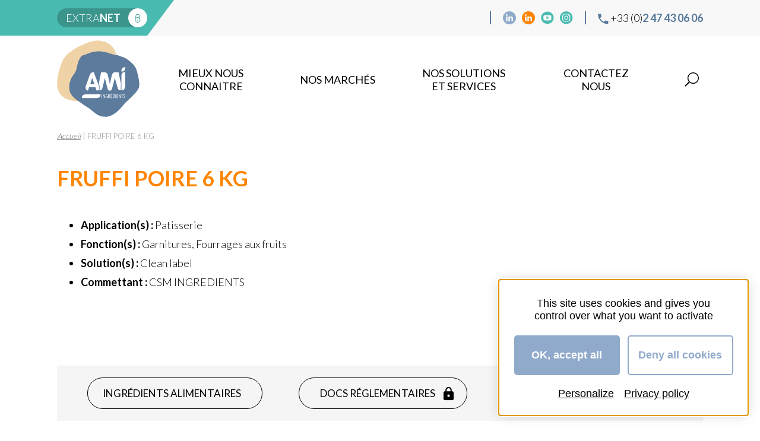

--- FILE ---
content_type: text/html; charset=UTF-8
request_url: https://ami-ingredients.fr/ingredient/fruffi-poire-6-kg/
body_size: 6445
content:
<!DOCTYPE html>
<!--[if IE 7]>
<html itemscope itemtype="http://schema.org/Organization" class="ie ie7" lang="fr-FR">
<![endif]-->
<!--[if IE 8]>
<html itemscope itemtype="http://schema.org/Organization" class="ie ie8" lang="fr-FR">
<![endif]-->
<!--[if IE 9]>
<html itemscope itemtype="http://schema.org/Organization" class="ie ie9" lang="fr-FR">
<![endif]-->
<!--[if !(IE 7) & !(IE 8) & !(IE 9)]><!-->
<html itemscope itemtype="http://schema.org/Organization" lang="fr-FR">
<!--<![endif]-->
<head>
	<meta charset="UTF-8">
	<meta name="viewport" content="width=device-width, initial-scale=1, minimum-scale=1">

	<link rel="dns-prefetch" href="//fonts.googleapis.com">
	<link rel="dns-prefetch" href="//fonts.gstatic.com">
	<link rel="dns-prefetch" href="//www.google-analytics.com">

	<title>FRUFFI POIRE 6 KG - AMI Ingrédients</title>

	<link rel="apple-touch-icon" sizes="180x180" href="/apple-touch-icon.png">
	<link rel="icon" type="image/png" sizes="32x32" href="/favicon-32x32.png">
	<link rel="icon" type="image/png" sizes="16x16" href="/favicon-16x16.png">
	<link rel="manifest" href="/site.webmanifest">
	<link rel="mask-icon" href="/safari-pinned-tab.svg" color="#87c23f">
	<meta name="apple-mobile-web-app-title" content="AMI Ingr&eacute;dients">
	<meta name="application-name" content="AMI Ingr&eacute;dients">
	<meta name="msapplication-TileColor" content="#ffffff">
	<meta name="theme-color" content="#ffffff">

	<link href="https://fonts.googleapis.com/css?family=Lato:300,400,700&display=swap" rel="stylesheet">

	<meta name='robots' content='index, follow, max-image-preview:large, max-snippet:-1, max-video-preview:-1' />

	
	<link rel="canonical" href="https://ami-ingredients.fr/ingredient/fruffi-poire-6-kg/" />
	<meta property="og:locale" content="fr_FR" />
	<meta property="og:type" content="article" />
	<meta property="og:title" content="FRUFFI POIRE 6 KG - AMI Ingrédients" />
	<meta property="og:url" content="https://ami-ingredients.fr/ingredient/fruffi-poire-6-kg/" />
	<meta property="og:site_name" content="AMI Ingrédients" />
	<meta name="twitter:card" content="summary_large_image" />
	<script type="application/ld+json" class="yoast-schema-graph">{"@context":"https://schema.org","@graph":[{"@type":"WebPage","@id":"https://ami-ingredients.fr/ingredient/fruffi-poire-6-kg/","url":"https://ami-ingredients.fr/ingredient/fruffi-poire-6-kg/","name":"FRUFFI POIRE 6 KG - AMI Ingrédients","isPartOf":{"@id":"https://ami-ingredients.fr/#website"},"datePublished":"2023-03-28T15:33:38+00:00","breadcrumb":{"@id":"https://ami-ingredients.fr/ingredient/fruffi-poire-6-kg/#breadcrumb"},"inLanguage":"fr-FR","potentialAction":[{"@type":"ReadAction","target":["https://ami-ingredients.fr/ingredient/fruffi-poire-6-kg/"]}]},{"@type":"BreadcrumbList","@id":"https://ami-ingredients.fr/ingredient/fruffi-poire-6-kg/#breadcrumb","itemListElement":[{"@type":"ListItem","position":1,"name":"Accueil","item":"https://ami-ingredients.fr/"},{"@type":"ListItem","position":2,"name":"FRUFFI POIRE 6 KG"}]},{"@type":"WebSite","@id":"https://ami-ingredients.fr/#website","url":"https://ami-ingredients.fr/","name":"AMI Ingrédients","description":"","potentialAction":[{"@type":"SearchAction","target":{"@type":"EntryPoint","urlTemplate":"https://ami-ingredients.fr/?s={search_term_string}"},"query-input":{"@type":"PropertyValueSpecification","valueRequired":true,"valueName":"search_term_string"}}],"inLanguage":"fr-FR"}]}</script>
	


<link rel='dns-prefetch' href='//challenges.cloudflare.com' />
<link rel="alternate" title="oEmbed (JSON)" type="application/json+oembed" href="https://ami-ingredients.fr/wp-json/oembed/1.0/embed?url=https%3A%2F%2Fami-ingredients.fr%2Fingredient%2Ffruffi-poire-6-kg%2F" />
<link rel="alternate" title="oEmbed (XML)" type="text/xml+oembed" href="https://ami-ingredients.fr/wp-json/oembed/1.0/embed?url=https%3A%2F%2Fami-ingredients.fr%2Fingredient%2Ffruffi-poire-6-kg%2F&#038;format=xml" />
<style id='wp-img-auto-sizes-contain-inline-css' type='text/css'>
img:is([sizes=auto i],[sizes^="auto," i]){contain-intrinsic-size:3000px 1500px}
/*# sourceURL=wp-img-auto-sizes-contain-inline-css */
</style>
<style id='classic-theme-styles-inline-css' type='text/css'>
/*! This file is auto-generated */
.wp-block-button__link{color:#fff;background-color:#32373c;border-radius:9999px;box-shadow:none;text-decoration:none;padding:calc(.667em + 2px) calc(1.333em + 2px);font-size:1.125em}.wp-block-file__button{background:#32373c;color:#fff;text-decoration:none}
/*# sourceURL=/wp-includes/css/classic-themes.min.css */
</style>
<link rel='stylesheet' id='AMI-css' href='https://ami-ingredients.fr/wp-content/plugins/ami/resources/css/public/ami-public.css?ver=0.1' type='text/css' media='all' />
<link rel='stylesheet' id='header-styles-css' href='https://ami-ingredients.fr/wp-content/themes/ami-ingredients/dist/css/header.css' type='text/css' media='all' />
<link rel='stylesheet' id='footer-styles-css' href='https://ami-ingredients.fr/wp-content/themes/ami-ingredients/dist/css/footer.css' type='text/css' media='all' />
<link rel='stylesheet' id='entry-header-styles-css' href='https://ami-ingredients.fr/wp-content/themes/ami-ingredients/dist/css/entry-header.css' type='text/css' media='all' />
<link rel='stylesheet' id='slick-css' href='https://ami-ingredients.fr/wp-content/themes/ami-ingredients/dist/css/vendors/slick.css' type='text/css' media='all' />
<link rel='stylesheet' id='lightbox-css' href='https://ami-ingredients.fr/wp-content/themes/ami-ingredients/sass/vendors/lightbox.min.css' type='text/css' media='all' />
<link rel='stylesheet' id='single-ingredient-formula-page-styles-css' href='https://ami-ingredients.fr/wp-content/themes/ami-ingredients/dist/css/single-ingredient-formula-page.css' type='text/css' media='all' />
<link rel='stylesheet' id='tarteaucitron-css' href='https://ami-ingredients.fr/wp-content/themes/ami-ingredients/dist/css/vendors/tarteaucitron.css' type='text/css' media='all' />
<link rel='stylesheet' id='ami-style-css' href='https://ami-ingredients.fr/wp-content/themes/ami-ingredients/style.css' type='text/css' media='all' />
			<!-- DO NOT COPY THIS SNIPPET! Start of Page Analytics Tracking for HubSpot WordPress plugin v11.3.33-->
			<script class="hsq-set-content-id" data-content-id="blog-post">
				var _hsq = _hsq || [];
				_hsq.push(["setContentType", "blog-post"]);
			</script>
			<!-- DO NOT COPY THIS SNIPPET! End of Page Analytics Tracking for HubSpot WordPress plugin -->
			<style id='global-styles-inline-css' type='text/css'>
:root{--wp--preset--aspect-ratio--square: 1;--wp--preset--aspect-ratio--4-3: 4/3;--wp--preset--aspect-ratio--3-4: 3/4;--wp--preset--aspect-ratio--3-2: 3/2;--wp--preset--aspect-ratio--2-3: 2/3;--wp--preset--aspect-ratio--16-9: 16/9;--wp--preset--aspect-ratio--9-16: 9/16;--wp--preset--color--black: #000000;--wp--preset--color--cyan-bluish-gray: #abb8c3;--wp--preset--color--white: #ffffff;--wp--preset--color--pale-pink: #f78da7;--wp--preset--color--vivid-red: #cf2e2e;--wp--preset--color--luminous-vivid-orange: #ff6900;--wp--preset--color--luminous-vivid-amber: #fcb900;--wp--preset--color--light-green-cyan: #7bdcb5;--wp--preset--color--vivid-green-cyan: #00d084;--wp--preset--color--pale-cyan-blue: #8ed1fc;--wp--preset--color--vivid-cyan-blue: #0693e3;--wp--preset--color--vivid-purple: #9b51e0;--wp--preset--gradient--vivid-cyan-blue-to-vivid-purple: linear-gradient(135deg,rgb(6,147,227) 0%,rgb(155,81,224) 100%);--wp--preset--gradient--light-green-cyan-to-vivid-green-cyan: linear-gradient(135deg,rgb(122,220,180) 0%,rgb(0,208,130) 100%);--wp--preset--gradient--luminous-vivid-amber-to-luminous-vivid-orange: linear-gradient(135deg,rgb(252,185,0) 0%,rgb(255,105,0) 100%);--wp--preset--gradient--luminous-vivid-orange-to-vivid-red: linear-gradient(135deg,rgb(255,105,0) 0%,rgb(207,46,46) 100%);--wp--preset--gradient--very-light-gray-to-cyan-bluish-gray: linear-gradient(135deg,rgb(238,238,238) 0%,rgb(169,184,195) 100%);--wp--preset--gradient--cool-to-warm-spectrum: linear-gradient(135deg,rgb(74,234,220) 0%,rgb(151,120,209) 20%,rgb(207,42,186) 40%,rgb(238,44,130) 60%,rgb(251,105,98) 80%,rgb(254,248,76) 100%);--wp--preset--gradient--blush-light-purple: linear-gradient(135deg,rgb(255,206,236) 0%,rgb(152,150,240) 100%);--wp--preset--gradient--blush-bordeaux: linear-gradient(135deg,rgb(254,205,165) 0%,rgb(254,45,45) 50%,rgb(107,0,62) 100%);--wp--preset--gradient--luminous-dusk: linear-gradient(135deg,rgb(255,203,112) 0%,rgb(199,81,192) 50%,rgb(65,88,208) 100%);--wp--preset--gradient--pale-ocean: linear-gradient(135deg,rgb(255,245,203) 0%,rgb(182,227,212) 50%,rgb(51,167,181) 100%);--wp--preset--gradient--electric-grass: linear-gradient(135deg,rgb(202,248,128) 0%,rgb(113,206,126) 100%);--wp--preset--gradient--midnight: linear-gradient(135deg,rgb(2,3,129) 0%,rgb(40,116,252) 100%);--wp--preset--font-size--small: 13px;--wp--preset--font-size--medium: 20px;--wp--preset--font-size--large: 36px;--wp--preset--font-size--x-large: 42px;--wp--preset--spacing--20: 0.44rem;--wp--preset--spacing--30: 0.67rem;--wp--preset--spacing--40: 1rem;--wp--preset--spacing--50: 1.5rem;--wp--preset--spacing--60: 2.25rem;--wp--preset--spacing--70: 3.38rem;--wp--preset--spacing--80: 5.06rem;--wp--preset--shadow--natural: 6px 6px 9px rgba(0, 0, 0, 0.2);--wp--preset--shadow--deep: 12px 12px 50px rgba(0, 0, 0, 0.4);--wp--preset--shadow--sharp: 6px 6px 0px rgba(0, 0, 0, 0.2);--wp--preset--shadow--outlined: 6px 6px 0px -3px rgb(255, 255, 255), 6px 6px rgb(0, 0, 0);--wp--preset--shadow--crisp: 6px 6px 0px rgb(0, 0, 0);}:where(.is-layout-flex){gap: 0.5em;}:where(.is-layout-grid){gap: 0.5em;}body .is-layout-flex{display: flex;}.is-layout-flex{flex-wrap: wrap;align-items: center;}.is-layout-flex > :is(*, div){margin: 0;}body .is-layout-grid{display: grid;}.is-layout-grid > :is(*, div){margin: 0;}:where(.wp-block-columns.is-layout-flex){gap: 2em;}:where(.wp-block-columns.is-layout-grid){gap: 2em;}:where(.wp-block-post-template.is-layout-flex){gap: 1.25em;}:where(.wp-block-post-template.is-layout-grid){gap: 1.25em;}.has-black-color{color: var(--wp--preset--color--black) !important;}.has-cyan-bluish-gray-color{color: var(--wp--preset--color--cyan-bluish-gray) !important;}.has-white-color{color: var(--wp--preset--color--white) !important;}.has-pale-pink-color{color: var(--wp--preset--color--pale-pink) !important;}.has-vivid-red-color{color: var(--wp--preset--color--vivid-red) !important;}.has-luminous-vivid-orange-color{color: var(--wp--preset--color--luminous-vivid-orange) !important;}.has-luminous-vivid-amber-color{color: var(--wp--preset--color--luminous-vivid-amber) !important;}.has-light-green-cyan-color{color: var(--wp--preset--color--light-green-cyan) !important;}.has-vivid-green-cyan-color{color: var(--wp--preset--color--vivid-green-cyan) !important;}.has-pale-cyan-blue-color{color: var(--wp--preset--color--pale-cyan-blue) !important;}.has-vivid-cyan-blue-color{color: var(--wp--preset--color--vivid-cyan-blue) !important;}.has-vivid-purple-color{color: var(--wp--preset--color--vivid-purple) !important;}.has-black-background-color{background-color: var(--wp--preset--color--black) !important;}.has-cyan-bluish-gray-background-color{background-color: var(--wp--preset--color--cyan-bluish-gray) !important;}.has-white-background-color{background-color: var(--wp--preset--color--white) !important;}.has-pale-pink-background-color{background-color: var(--wp--preset--color--pale-pink) !important;}.has-vivid-red-background-color{background-color: var(--wp--preset--color--vivid-red) !important;}.has-luminous-vivid-orange-background-color{background-color: var(--wp--preset--color--luminous-vivid-orange) !important;}.has-luminous-vivid-amber-background-color{background-color: var(--wp--preset--color--luminous-vivid-amber) !important;}.has-light-green-cyan-background-color{background-color: var(--wp--preset--color--light-green-cyan) !important;}.has-vivid-green-cyan-background-color{background-color: var(--wp--preset--color--vivid-green-cyan) !important;}.has-pale-cyan-blue-background-color{background-color: var(--wp--preset--color--pale-cyan-blue) !important;}.has-vivid-cyan-blue-background-color{background-color: var(--wp--preset--color--vivid-cyan-blue) !important;}.has-vivid-purple-background-color{background-color: var(--wp--preset--color--vivid-purple) !important;}.has-black-border-color{border-color: var(--wp--preset--color--black) !important;}.has-cyan-bluish-gray-border-color{border-color: var(--wp--preset--color--cyan-bluish-gray) !important;}.has-white-border-color{border-color: var(--wp--preset--color--white) !important;}.has-pale-pink-border-color{border-color: var(--wp--preset--color--pale-pink) !important;}.has-vivid-red-border-color{border-color: var(--wp--preset--color--vivid-red) !important;}.has-luminous-vivid-orange-border-color{border-color: var(--wp--preset--color--luminous-vivid-orange) !important;}.has-luminous-vivid-amber-border-color{border-color: var(--wp--preset--color--luminous-vivid-amber) !important;}.has-light-green-cyan-border-color{border-color: var(--wp--preset--color--light-green-cyan) !important;}.has-vivid-green-cyan-border-color{border-color: var(--wp--preset--color--vivid-green-cyan) !important;}.has-pale-cyan-blue-border-color{border-color: var(--wp--preset--color--pale-cyan-blue) !important;}.has-vivid-cyan-blue-border-color{border-color: var(--wp--preset--color--vivid-cyan-blue) !important;}.has-vivid-purple-border-color{border-color: var(--wp--preset--color--vivid-purple) !important;}.has-vivid-cyan-blue-to-vivid-purple-gradient-background{background: var(--wp--preset--gradient--vivid-cyan-blue-to-vivid-purple) !important;}.has-light-green-cyan-to-vivid-green-cyan-gradient-background{background: var(--wp--preset--gradient--light-green-cyan-to-vivid-green-cyan) !important;}.has-luminous-vivid-amber-to-luminous-vivid-orange-gradient-background{background: var(--wp--preset--gradient--luminous-vivid-amber-to-luminous-vivid-orange) !important;}.has-luminous-vivid-orange-to-vivid-red-gradient-background{background: var(--wp--preset--gradient--luminous-vivid-orange-to-vivid-red) !important;}.has-very-light-gray-to-cyan-bluish-gray-gradient-background{background: var(--wp--preset--gradient--very-light-gray-to-cyan-bluish-gray) !important;}.has-cool-to-warm-spectrum-gradient-background{background: var(--wp--preset--gradient--cool-to-warm-spectrum) !important;}.has-blush-light-purple-gradient-background{background: var(--wp--preset--gradient--blush-light-purple) !important;}.has-blush-bordeaux-gradient-background{background: var(--wp--preset--gradient--blush-bordeaux) !important;}.has-luminous-dusk-gradient-background{background: var(--wp--preset--gradient--luminous-dusk) !important;}.has-pale-ocean-gradient-background{background: var(--wp--preset--gradient--pale-ocean) !important;}.has-electric-grass-gradient-background{background: var(--wp--preset--gradient--electric-grass) !important;}.has-midnight-gradient-background{background: var(--wp--preset--gradient--midnight) !important;}.has-small-font-size{font-size: var(--wp--preset--font-size--small) !important;}.has-medium-font-size{font-size: var(--wp--preset--font-size--medium) !important;}.has-large-font-size{font-size: var(--wp--preset--font-size--large) !important;}.has-x-large-font-size{font-size: var(--wp--preset--font-size--x-large) !important;}
/*# sourceURL=global-styles-inline-css */
</style>
</head>

<body class="wp-singular ingredient-template-default single single-ingredient postid-2687255 wp-theme-ami-ingredients single-ingredient-formula">
    <header id="header">
    	<div class="header-upper-part">
    		<div class="container">
	    		<div class="left">
	    			<a class="extranet-link" href="http://extranet.amichimie.com/" title="Accès à la plateforme réglementaire" target="_blank" rel="noopener">extra<strong>net</strong></a>
	    		</div>
	    		<div class="right">
	    				    				    			<nav>
    <ul id="menu-menu-reseaux-sociaux" class="social-menu"><li id="menu-item-151" class="social-icon linkedin-pink menu-item menu-item-type-custom menu-item-object-custom menu-item-151"><a target="_blank" href="https://www.linkedin.com/company/amiingredients/">Linkedin cosmétique</a></li>
<li id="menu-item-1946202" class="social-icon linkedin-orange menu-item menu-item-type-custom menu-item-object-custom menu-item-1946202"><a target="_blank" href="https://www.linkedin.com/company/ami-ingr%C3%A9dients-food/">Linkedin Food</a></li>
<li id="menu-item-152" class="social-icon youtube menu-item menu-item-type-custom menu-item-object-custom menu-item-152"><a target="_blank" href="https://www.youtube.com/channel/UCFNEvJZNPp5kn4w9pG7B1hA">YouTube</a></li>
<li id="menu-item-81995" class="social-icon instagram menu-item menu-item-type-custom menu-item-object-custom menu-item-81995"><a target="_blank" href="https://www.instagram.com/ami_ingredients/?hl=fr">Instagram</a></li>
</ul></nav>	    			<span class="tel-wrapper"><img src="https://ami-ingredients.fr/wp-content/themes/ami-ingredients/svg/phone.svg" width="18" height="18" alt=""/> +33 (0)<strong>2 47 43 06 06</strong></span>
	    		</div>
	    	</div>
    	</div>
    	<div class="header-lower-part">
	    	<div class="container">
	        	<a id="header-logo" href="https://ami-ingredients.fr">
	        		<img src="https://ami-ingredients.fr/wp-content/themes/ami-ingredients/svg/ami-ingredients-logo_header.svg" width="139" height="129" alt="Logo d'AMI Ingrédients"/>
	        	</a>
	            <div id="main-menu-wrapper">
	            	<nav>
    <ul id="main-menu" class=""><li id="menu-item-133" class="menu-item menu-item-type-custom menu-item-object-custom menu-item-has-children menu-item-133"><a>mieux nous connaitre</a>
<ul class="sub-menu">
	<li id="menu-item-280" class="menu-item menu-item-type-post_type menu-item-object-page menu-item-280"><a href="https://ami-ingredients.fr/historique/">NOTRE HISTOIRE</a></li>
	<li id="menu-item-278" class="menu-item menu-item-type-post_type menu-item-object-page menu-item-278"><a href="https://ami-ingredients.fr/philosophie/">NOS VALEURS</a></li>
	<li id="menu-item-279" class="menu-item menu-item-type-post_type menu-item-object-page menu-item-279"><a href="https://ami-ingredients.fr/engagements/">NOS ENGAGEMENTS</a></li>
	<li id="menu-item-290" class="menu-item menu-item-type-post_type menu-item-object-page menu-item-290"><a href="https://ami-ingredients.fr/equipe/">NOTRE EQUIPE</a></li>
</ul>
</li>
<li id="menu-item-134" class="menu-item menu-item-type-custom menu-item-object-custom menu-item-has-children menu-item-134"><a href="/#nos-marches">Nos marchés</a>
<ul class="sub-menu">
	<li id="menu-item-281" class="menu-item menu-item-type-post_type menu-item-object-page menu-item-281"><a href="https://ami-ingredients.fr/alimentaire/">Alimentaire</a></li>
	<li id="menu-item-284" class="menu-item menu-item-type-post_type menu-item-object-page menu-item-284"><a href="https://ami-ingredients.fr/cosmetique/">Cosmétique</a></li>
	<li id="menu-item-282" class="menu-item menu-item-type-post_type menu-item-object-page menu-item-282"><a href="https://ami-ingredients.fr/industrie/">Oléochimie</a></li>
</ul>
</li>
<li id="menu-item-283" class="menu-item menu-item-type-post_type menu-item-object-page menu-item-283"><a href="https://ami-ingredients.fr/solutions-et-services/">NOS SOLUTIONS ET SERVICES</a></li>
<li id="menu-item-291" class="menu-item menu-item-type-post_type menu-item-object-page menu-item-291"><a href="https://ami-ingredients.fr/contact/">Contactez nous</a></li>
<li id="menu-item-353" class="search menu-item menu-item-type-post_type menu-item-object-page menu-item-353"><a href="https://ami-ingredients.fr/recherche/">Recherche</a></li>
</ul></nav>	            </div>
	            <ul id="mobile-menu-btn">
	            	<li></li>
	            	<li></li>
	            	<li></li>
	            </ul>
	        </div>
	    </div>
    </header>

    <div id="wrapper">
		<main>        	<article id="post-2687255" class="view no-bottom-padding post-2687255 ingredient type-ingredient status-publish hentry">
    		<div class="breadcrumb-wrapper">
	<div class="container">
		<div class="breadcrumb"><span><span><a href="https://ami-ingredients.fr/">Accueil</a></span> | <span class="breadcrumb_last" aria-current="page">FRUFFI POIRE 6 KG</span></span></div>	</div>
</div>    
    		<div class="entry-content family-3">
				<div class="container">
					<h1 class="color-6">FRUFFI POIRE 6 KG</h1>
										<div class="ingredient-formula-details-container">
						<div class="ingredient-formula-details-content">
							<ul class="ingredient-formula-details-list full-width">
																<li>
									<strong>Application(s) :</strong>
									Patisserie								</li>
									
								                                <li>
                                    <strong>Fonction(s) :</strong> 
                                    Garnitures, Fourrages aux fruits                                </li>
                                
                                                                                                <li>
                                    <strong>Solution(s) :</strong>
                                    Clean label                                </li>
                                                                                                                                                                <li>
                                    <strong>Commettant :</strong> CSM INGREDIENTS                                </li>
                                							</ul>

                                                        
                            						</div>

		    								</div>
                    
                    
                                        
                    
					
                    <div class="search-result-ctas">
                                                                                <a class="btn search-icon-btn alimentary-search-btn" href="https://ami-ingredients.fr/recherche-alimentaire/">Ingrédients alimentaires</a>
                                                    
                                                    <a class="btn extranet-link" href="http://extranet.amichimie.com/app.ashx?filtreproduit=fruffi%20poire%206%20kg" target="_blank" rel="noopener">Docs réglementaires</a>
                                                
                                                <a class="add-to-cart btn colored-btn color-3" href="" data-ingredient-id="2687255">Ajouter à ma selection</a>
                    </div>

                    <p class="download-as-pdf ta-center">
                        <a class="btn colored-btn color-3" href="https://ami-ingredients.fr/ingredient/fruffi-poire-6-kg/pdf/">
                            <img src="https://ami-ingredients.fr/wp-content/themes/ami-ingredients/svg/download-icon-white.svg" width="20" height="24" loading="lazy" decoding="async" alt="Télécharger cette page au format pdf" style="vertical-align: middle;"/>
                            &nbsp;<span style="vertical-align: middle;">PAGE AU FORMAT PDF</span>
                        </a>
                    </p>
                    <div id="precisions">* Informations données à titre indicatif (se référer à la documentation réglementaire en vigueur).</div>
				</div>
    		</div>
		</article>
	
	    </main>

	    <footer>
	        <div id="footer">
	        	<div class="footer-icons-wrapper">
		        	<div class="container">
			    		<div class="footer-icons">
			    						    			<div class="icon-block">
			    				<div class="img-wrapper">
			    					<a id="footer-certif-link-1" href="https://www.socotec.fr/nos-solutions/certification/systeme-de-management-qualite-iso-9001">
													    							<img id="footer-certif-logo-1" src="https://ami-ingredients.fr/wp-content/webp-express/webp-images/uploads/2023/03/SOC-CI-V-ISO-9001-RGB.png.webp" width="1062" height="1345" loading="lazy" decoding="async" alt=""/>
													    					</a>
			    				</div>
			    			</div>
			    						    			<div class="icon-block">
			    				<div class="img-wrapper">
			    					<a id="footer-certif-link-2" href="https://ami-ingredients.fr/engagements/">
													    							<img id="footer-certif-logo-2" src="https://ami-ingredients.fr/wp-content/webp-express/webp-images/uploads/2020/10/Image1.jpg.webp" width="232" height="70" loading="lazy" decoding="async" alt=""/>
													    					</a>
			    				</div>
			    			</div>
			    						    			<div class="icon-block">
			    				<div class="img-wrapper">
			    					<a id="footer-certif-link-3" href="https://ami-ingredients.fr/engagements/">
													    							<img id="footer-certif-logo-3" src="https://ami-ingredients.fr/wp-content/webp-express/webp-images/uploads/2025/01/ECOVADIS-GOLD-2024-1.png.webp" width="154" height="147" loading="lazy" decoding="async" alt=""/>
													    					</a>
			    				</div>
			    			</div>
			    						    			<div class="icon-block">
			    				<div class="img-wrapper">
			    					<a id="footer-certif-link-4" href="https://ami-ingredients.fr/engagements/">
													    							<img id="footer-certif-logo-4" src="https://ami-ingredients.fr/wp-content/webp-express/webp-images/uploads/2022/07/LOGO-RSPO-2021-site-web.png.webp" width="136" height="162" loading="lazy" decoding="async" alt=""/>
													    					</a>
			    				</div>
			    			</div>
			    						    		</div>
			    	</div>
			    </div>
			    <div class="lower-part container">
			    	<nav>
    <ul id="menu-menu-reseaux-sociaux-1" class="social-menu"><li class="social-icon linkedin-pink menu-item menu-item-type-custom menu-item-object-custom menu-item-151"><a target="_blank" href="https://www.linkedin.com/company/amiingredients/">Linkedin cosmétique</a></li>
<li class="social-icon linkedin-orange menu-item menu-item-type-custom menu-item-object-custom menu-item-1946202"><a target="_blank" href="https://www.linkedin.com/company/ami-ingr%C3%A9dients-food/">Linkedin Food</a></li>
<li class="social-icon youtube menu-item menu-item-type-custom menu-item-object-custom menu-item-152"><a target="_blank" href="https://www.youtube.com/channel/UCFNEvJZNPp5kn4w9pG7B1hA">YouTube</a></li>
<li class="social-icon instagram menu-item menu-item-type-custom menu-item-object-custom menu-item-81995"><a target="_blank" href="https://www.instagram.com/ami_ingredients/?hl=fr">Instagram</a></li>
</ul></nav>		    		
		    		<div class="footer-navigation-wrapper">
		    			<p class="office-address">270 Rue Thérèse Planiol - 37310 TAUXIGNY</p>
			    		<nav class="footer-nav-1-wrapper">
				    	    <ul id="footer-menu" class="footer-nav"><li id="menu-item-149" class="menu-item menu-item-type-post_type menu-item-object-page menu-item-149"><a href="https://ami-ingredients.fr/mentions-legales/">Mentions légales</a></li>
<li id="menu-item-150" class="menu-item menu-item-type-post_type menu-item-object-page menu-item-150"><a href="https://ami-ingredients.fr/plan-du-site/">Plan du site</a></li>
<li id="menu-item-148" class="menu-item menu-item-type-post_type menu-item-object-page menu-item-148"><a href="https://ami-ingredients.fr/carriere/">Carrière</a></li>
<li id="menu-item-7228" class="menu-item menu-item-type-post_type menu-item-object-page menu-item-7228"><a href="https://ami-ingredients.fr/conditions-generales-de-vente/">Conditions générales de vente</a></li>
</ul>				    	</nav>
				    </div>

				    <a id="footer-logo" href="https://ami-ingredients.fr">
				    	<img src="https://ami-ingredients.fr/wp-content/themes/ami-ingredients/svg/ami-ingredients-logo-white.svg" width="68" height="50" loading="lazy" decoding="async" alt="Logo d'AMI Ingrédients"/>
				    </a>
		    	</div>    	
		    </div>
	    </footer>
	</div>
	
	<div class="menu-overlay"></div>
	<div class="form-popup-overlay hidden"></div>
	<div class="form-popup hidden"><div class="btn close-btn">×</div></div>

    <script type="speculationrules">
{"prefetch":[{"source":"document","where":{"and":[{"href_matches":"/*"},{"not":{"href_matches":["/wp-*.php","/wp-admin/*","/wp-content/uploads/*","/wp-content/*","/wp-content/plugins/*","/wp-content/themes/ami-ingredients/*","/*\\?(.+)"]}},{"not":{"selector_matches":"a[rel~=\"nofollow\"]"}},{"not":{"selector_matches":".no-prefetch, .no-prefetch a"}}]},"eagerness":"conservative"}]}
</script>
<script type="text/javascript" src="https://ami-ingredients.fr/wp-includes/js/jquery/jquery.min.js" id="jquery-js"></script>
<script type="text/javascript" src="https://ami-ingredients.fr/wp-content/plugins/ami/resources/js/public/ami-public.js?ver=0.1" id="AMI-js"></script>
<script type="text/javascript" id="AMI_add_to_cart-js-extra">
/* <![CDATA[ */
var ajax_obj = {"ajax_url":"https://ami-ingredients.fr/wp-admin/admin-ajax.php","nonce":"306c74854f"};
//# sourceURL=AMI_add_to_cart-js-extra
/* ]]> */
</script>
<script type="text/javascript" src="https://ami-ingredients.fr/wp-content/plugins/ami/resources/js/public/ami-add-to-cart.js?ver=0.1" id="AMI_add_to_cart-js"></script>
<script type="text/javascript" id="AMI_remove_from_cart-js-extra">
/* <![CDATA[ */
var ami_ajax = {"ajax_url":"https://ami-ingredients.fr/wp-admin/admin-ajax.php","nonce":"373e87241f"};
//# sourceURL=AMI_remove_from_cart-js-extra
/* ]]> */
</script>
<script type="text/javascript" src="https://ami-ingredients.fr/wp-content/plugins/ami/resources/js/public/ami-remove-from-cart.js?ver=0.1" id="AMI_remove_from_cart-js"></script>
<script type="text/javascript" id="AMI_update_cart-js-extra">
/* <![CDATA[ */
var ajax_ami = {"ajax_url":"https://ami-ingredients.fr/wp-admin/admin-ajax.php","nonce":"a2b5de0295"};
//# sourceURL=AMI_update_cart-js-extra
/* ]]> */
</script>
<script type="text/javascript" src="https://ami-ingredients.fr/wp-content/plugins/ami/resources/js/public/ami-update-cart.js?ver=0.1" id="AMI_update_cart-js"></script>
<script type="text/javascript" src="https://challenges.cloudflare.com/turnstile/v0/api.js" id="cloudflare-turnstile-js" data-wp-strategy="async"></script>
<script type="text/javascript" id="cloudflare-turnstile-js-after">
/* <![CDATA[ */
document.addEventListener( 'wpcf7submit', e => turnstile.reset() );
//# sourceURL=cloudflare-turnstile-js-after
/* ]]> */
</script>
<script type="text/javascript" src="https://ami-ingredients.fr/wp-content/themes/ami-ingredients/js/vendors/lightbox.min.js" id="lightbox-js"></script>
<script type="text/javascript" src="https://ami-ingredients.fr/wp-content/themes/ami-ingredients/dist/js/add-to-cart-button.min.js" id="add-to-cart-button-script-js"></script>
<script type="text/javascript" src="https://ami-ingredients.fr/wp-content/themes/ami-ingredients/js/vendors/slick.min.js" id="slick-js"></script>
<script type="text/javascript" src="https://ami-ingredients.fr/wp-content/themes/ami-ingredients/dist/js/linked-formulas-slider.min.js" id="linked-formulas-slider-script-js"></script>
<script type="text/javascript" src="https://ami-ingredients.fr/wp-content/themes/ami-ingredients/dist/js/gsap.min.js" id="gsap-js"></script>
<script type="text/javascript" src="https://ami-ingredients.fr/wp-content/themes/ami-ingredients/js/vendors/tarteaucitron/tarteaucitron.min.js" id="tarteaucitron-js"></script>
<script type="text/javascript" id="ami-script-js-extra">
/* <![CDATA[ */
var ami = {"ajax_url":"https://ami-ingredients.fr/wp-admin/admin-ajax.php","lang":"fr"};
//# sourceURL=ami-script-js-extra
/* ]]> */
</script>
<script type="text/javascript" src="https://ami-ingredients.fr/wp-content/themes/ami-ingredients/dist/js/main.min.js" id="ami-script-js"></script>

    <!-- Google Analytics -->
    <!-- <script>
    (function(i,s,o,g,r,a,m){i['GoogleAnalyticsObject']=r;i[r]=i[r]||function(){
    (i[r].q=i[r].q||[]).push(arguments)},i[r].l=1*new Date();a=s.createElement(o),
    m=s.getElementsByTagName(o)[0];a.async=1;a.src=g;m.parentNode.insertBefore(a,m)
    })(window,document,'script','https://www.google-analytics.com/analytics.js','ga');

    ga('create', 'UA-10687725-1', 'auto');
    ga('send', 'pageview');
    </script> -->
    <!-- End Google Analytics -->
</body>
</html>

--- FILE ---
content_type: text/css
request_url: https://ami-ingredients.fr/wp-content/themes/ami-ingredients/dist/css/footer.css
body_size: -877
content:
#footer{color:#fff;background-color:#597A9B}#footer ul{list-style:none;padding-left:0}.footer-icons-wrapper{background-color:#f2f2f2;padding:25px 0}.footer-icons{display:-webkit-box;display:-ms-flexbox;display:flex;-ms-flex-wrap:wrap;flex-wrap:wrap;-webkit-box-pack:justify;-ms-flex-pack:justify;justify-content:space-between}.footer-icons .icon-block{width:50%;display:-webkit-box;display:-ms-flexbox;display:flex;-webkit-box-align:center;-ms-flex-align:center;align-items:center;-webkit-box-pack:center;-ms-flex-pack:center;justify-content:center;-webkit-box-sizing:border-box;box-sizing:border-box;text-align:center;padding:15px 10px}.footer-icons .icon-block img{max-width:80%;max-height:80%}#footer{font-size:2rem}#footer-logo{max-width:80px}#footer .lower-part{display:-webkit-box;display:-ms-flexbox;display:flex;-webkit-box-orient:vertical;-webkit-box-direction:reverse;-ms-flex-direction:column-reverse;flex-direction:column-reverse;padding:30px 0}#footer .office-address{font-style:italic}#footer-menu .menu-item+.menu-item{margin-top:7px}#footer .social-menu{margin:10px 0 0}#footer .social-menu .youtube a:before{background:url("/wp-content/themes/ami-ingredients/svg/youtube-white.svg") no-repeat center center}#footer .social-menu .linkedin a:before{background:url("/wp-content/themes/ami-ingredients/svg/linkedin-white.svg") no-repeat center center}#footer .social-menu .linkedin-pink a:before{background:url("/wp-content/themes/ami-ingredients/svg/linkedin-blue-2-text.svg") no-repeat center center}#footer .social-menu .linkedin-orange a:before{background:url("/wp-content/themes/ami-ingredients/svg/linkedin-orange-text.svg") no-repeat center center}#footer .social-menu .google-plus a:before{background:url("/wp-content/themes/ami-ingredients/svg/google-plus-white.svg") no-repeat center center}#footer .social-menu .instagram a:before{background:url("/wp-content/themes/ami-ingredients/svg/instagram-white.svg") no-repeat center center}@media screen and (min-width: 768px){#footer .lower-part{-webkit-box-orient:horizontal;-webkit-box-direction:normal;-ms-flex-direction:row;flex-direction:row;-webkit-box-pack:justify;-ms-flex-pack:justify;justify-content:space-between}#footer .social-menu .social-icon a,#footer .social-menu .social-icon a:before{width:24px;height:24px}#footer .social-menu .menu-item+.menu-item{margin-left:6px}.footer-navigation-wrapper{text-align:center}#footer .office-address{margin:0}#footer-menu{display:-webkit-box;display:-ms-flexbox;display:flex;-webkit-box-align:center;-ms-flex-align:center;align-items:center;-webkit-box-pack:center;-ms-flex-pack:center;justify-content:center;margin:5px 0 0}#footer-menu .menu-item a{text-decoration:underline}#footer-menu .menu-item:not(:first-child){margin-left:5px}#footer-menu .menu-item+.menu-item{margin-top:0}#footer-logo{max-width:60px}}@media screen and (min-width: 992px){.footer-icons-wrapper{padding:35px 0}.footer-icons .icon-block{width:20%}.footer-icons .img-wrapper{width:100%}#footer{font-size:1.4rem}#footer .social-menu .menu-item+.menu-item{margin-left:10px}#footer .social-menu .social-icon a,#footer .social-menu .social-icon a:before{width:27px;height:27px}#footer-logo{max-width:68px}}@media screen and (min-width: 1200px){.footer-icons-wrapper{padding:65px 0}.footer-icons .icon-block img{max-width:100%;max-height:100%}}


--- FILE ---
content_type: text/css
request_url: https://ami-ingredients.fr/wp-content/themes/ami-ingredients/dist/css/single-ingredient-formula-page.css
body_size: 476
content:
.ingredient-featured-section{display:-webkit-box;display:-ms-flexbox;display:flex;-webkit-box-align:center;-ms-flex-align:center;align-items:center;background-color:#F5F5F5;margin:35px 0 60px}.ingredient-featured-section .img-wrapper{display:none}.ingredient-featured-section .img-wrapper img{display:block}.ingredient-featured-section .content{max-width:100%;-webkit-box-flex:1;-ms-flex:1 0 auto;flex:1 0 auto;-webkit-box-sizing:border-box;box-sizing:border-box;position:relative;padding:4rem 5rem 6rem}.ingredient-featured-section .content:after{width:76px;height:76px;content:'';display:block;border-radius:50%;background:url("/wp-content/themes/ami-ingredients/img/target-icon.png") no-repeat center center/65.78947% auto;position:absolute;bottom:0;left:50%;z-index:1;-webkit-transform:translate(-50%, 30%);transform:translate(-50%, 30%)}.family-2 .ingredient-featured-section .content:after{background-color:#90AACB}.family-3 .ingredient-featured-section .content:after{background-color:#FF8500}.family-4 .ingredient-featured-section .content:after{background-color:#FFCE51}.ingredient-description .zoom-link{display:inline-block;position:relative}.ingredient-description .zoom-link:after{width:38px;height:38px;content:'';display:block;border-radius:5px;pointer-events:none;background:rgba(255,255,255,0.9) url("/wp-content/themes/ami-ingredients/svg/zoom-icon.svg") no-repeat center center/67% auto;position:absolute;top:5%;right:2%}.formulas-additional-informations{margin:3rem 0}.formulas-additional-informations-block{text-align:center;margin:3rem 0;padding:0 1.5rem}.ingredients-key-features{margin-top:7rem}.key-feature{display:-webkit-box;display:-ms-flexbox;display:flex;-webkit-box-orient:vertical;-webkit-box-direction:normal;-ms-flex-direction:column;flex-direction:column}.formulas-key-features .key-feature{width:100%;-ms-flex-wrap:wrap;flex-wrap:wrap;text-align:center;-webkit-box-orient:horizontal;-webkit-box-direction:normal;-ms-flex-direction:row;flex-direction:row;-webkit-box-pack:center;-ms-flex-pack:center;justify-content:center}.key-feature:not(:first-child){margin-top:3.4rem}.key-feature .title{font-size:3.4rem;text-align:center;border-radius:8px;background-color:#F5F5F5;font-family:"champagne_limousines",cursive;margin-bottom:1.8rem;padding:1.5rem 2rem}.key-feature.is-favorite .title{position:relative}.key-feature .content{-webkit-box-flex:1;-ms-flex:1;flex:1;display:-webkit-box;display:-ms-flexbox;display:flex;-ms-flex-wrap:wrap;flex-wrap:wrap;border:1px solid #F5F5F5;padding:3rem 4rem}.key-feature ul{min-width:100%;list-style:none;margin:0;padding:0}.formulas-key-features .key-feature ul{-ms-flex-wrap:wrap;flex-wrap:wrap;text-align:center;-webkit-box-align:center;-ms-flex-align:center;align-items:center;display:-webkit-inline-box;display:-ms-inline-flexbox;display:inline-flex;-webkit-box-pack:center;-ms-flex-pack:center;justify-content:center}.key-feature ul li,.key-feature ul p{line-height:1.3}.key-feature li{position:relative}.formulas-key-features .key-feature li{display:inline-block;margin:0 5px 5px;padding-left:0}.ingredients-key-features .key-feature li{margin:5px;padding-left:3.2rem}.ingredients-key-features .key-feature li:before{width:8px;height:8px;content:'';display:block;border-radius:7px;background-color:#000;position:absolute;left:0;top:10px;-webkit-transform:none;transform:none}.formulas-key-features .key-feature li:before{content:'#';font-weight:700}.formulas-key-features .key-feature.family-2 li:before{color:#90AACB}.formulas-key-features .key-feature.family-3 li:before{color:#FF8500}.formulas-key-features .key-feature.family-4 li:before{color:#FFCE51}.key-feature li :first-child{margin-top:0}.key-feature li :first-child{margin-bottom:0}.key-feature ul:not(.search-pagination):not(.slick-dots) li+li{margin-top:2rem}.formulas-key-features .key-feature ul:not(.search-pagination):not(.slick-dots) li+li{margin-top:0}.key-feature .heart,.key-feature .heart:before,.key-feature .heart:after{width:3rem;height:3rem;position:absolute;top:0}.color-2 .heart,.color-2 .heart:before,.color-2 .heart:after{background-color:#90AACB}.color-6 .heart,.color-6 .heart:before,.color-6 .heart:after{background-color:#FF8500}.color-4 .heart,.color-4 .heart:before,.color-4 .heart:after{background-color:#FFCE51}.key-feature .heart{left:8%;-webkit-transform:rotate(-45deg) translateY(-50%);transform:rotate(-45deg) translateY(-50%)}.key-feature .heart:before,.key-feature .heart:after{content:'';border-radius:50%}.key-feature .heart:before{top:-1.5rem;left:0}.key-feature .heart:after{left:1.5rem}.key-feature a .icon-external-link{width:20px;height:auto;display:inline-block;margin-left:6px}.key-feature .video-container{width:100%;-webkit-box-flex:1;-ms-flex:1 1 100%;flex:1 1 100%}.single-ingredient-formula .search-result-ctas{display:-webkit-box;display:-ms-flexbox;display:flex;-ms-flex-wrap:wrap;flex-wrap:wrap;-webkit-box-align:center;-ms-flex-align:center;align-items:center;-webkit-box-pack:center;-ms-flex-pack:center;justify-content:center;background-color:#F5F5F5;margin:4rem 0;padding:2rem}.single-ingredient-formula .search-result-ctas .add-to-cart{display:-webkit-inline-box;display:-ms-inline-flexbox;display:inline-flex;margin:5px 2px}.single-ingredient-formula .ingredient-formula-visual{margin:30px 0 20px}.single-ingredient-formula .ingredient-formula-details-list{margin-bottom:50px}.single-ingredient-formula.single-ingredient .linked-posts,.single-ingredient-formula.single-ingredient .linked-posts-2{text-align:center;margin-bottom:7rem}.single-ingredient-formula.single-ingredient .linked-posts-2{margin-top:80px;margin-bottom:0}.single-ingredient-formula.single-ingredient .linked-posts h2,.single-ingredient-formula.single-ingredient .linked-posts-2 h2{font-family:"champagne_limousines",cursive}.single-ingredient-formula .linked-posts h2 img{vertical-align:middle;margin-right:10px}.single-ingredient-formula .linked-posts ul,.single-ingredient-formula .linked-posts-2 ul{padding-left:0}.single-ingredient-formula .linked-posts ul,.single-ingredient-formula .linked-posts-2 ul{list-style:none}.single-ingredient-formula.single-ingredient .linked-posts:not(.search-pagination):not(.slick-dots) li+li{margin-top:2.5rem}.single-ingredient-formula .linked-posts-2 p,.single-ingredient-formula .linked-posts-2 .slick-slider{margin-bottom:0}.single-ingredient-formula .linked-posts-2 p{font-size:1.6rem;text-transform:uppercase}.no-touch .single-ingredient-formula.single-formule .linked-posts a:hover{text-decoration:underline}.no-touch .single-ingredient-formula.single-formule .linked-posts .family-2:hover{color:#90AACB}.no-touch .single-ingredient-formula.single-formule .linked-posts .family-3:hover{color:#FF8500}.no-touch .single-ingredient-formula.single-formule .linked-posts .family-4:hover{color:#FFCE51}.single-ingredient-formula .linked-posts li img{position:relative;top:2px;margin-left:6px}.single-ingredient-formula .linked-posts-2 li{padding:0 30px}.single-ingredient-formula .linked-posts-2 li img{max-width:120px;max-height:100%;margin:auto}.single-ingredient-formula .linked-posts-2 .linked-posts-2-visual{width:120px;height:109px;margin:auto}.single-ingredient-formula .linked-posts-2 .slick-arrow{position:absolute;top:50%;z-index:2}.single-ingredient-formula .linked-posts-2 .slick-prev{left:0}.single-ingredient-formula .linked-posts-2 .slick-next{right:0}.single-ingredient-formula .download-as-pdf{margin-bottom:60px}.ami-icon{vertical-align:middle;position:relative}.ami-icon img{width:26px;height:auto}.ami-icon.icon-infos,.ami-icon.icon-list{top:2px}.ami-icon.icon-bookmark{top:4px}.single-ingredient #precisions{margin-bottom:40px;font-style:italic}@media screen and (min-width: 620px){.ingredient-featured-section .img-wrapper{max-width:380px;display:block;-ms-flex-item-align:stretch;align-self:stretch;-webkit-box-flex:0;-ms-flex:0 1 32.20338983%;flex:0 1 32.20338983%;background-size:cover;background-position:center center}.ingredient-featured-section.with-image .content{max-width:67.79661017%}.ingredients-key-features{display:-webkit-box;display:-ms-flexbox;display:flex;-ms-flex-wrap:wrap;flex-wrap:wrap;-webkit-box-pack:justify;-ms-flex-pack:justify;justify-content:space-between}.key-feature{width:49.15254237%}.key-feature:not(:first-child){margin-top:0}.key-feature:nth-child(n+3){margin-top:2.69491526%}}@media screen and (min-width: 768px){.ingredient-description{display:-webkit-box;display:-ms-flexbox;display:flex;-webkit-box-align:center;-ms-flex-align:center;align-items:center}.ingredient-description .lightbox-link{-webkit-box-flex:0;-ms-flex:0 0 308px;flex:0 0 308px;margin-left:25px}.formulas-additional-informations{margin:5rem 0 -2rem 0}.single-ingredient-formula .search-result-ctas{display:-webkit-box;display:-ms-flexbox;display:flex;-webkit-box-align:stretch;-ms-flex-align:stretch;align-items:stretch;-ms-flex-pack:distribute;justify-content:space-around;margin:8rem 0;padding:20px}.single-ingredient-formula .search-result-ctas .btn{font-size:1.7rem;-webkit-box-align:center;-ms-flex-align:center;align-items:center;display:-webkit-inline-box;display:-ms-inline-flexbox;display:inline-flex}.single-ingredient-formula .search-result-ctas .add-to-cart{margin:0}}@media screen and (min-width: 992px){.single-ingredient-formula h1{font-size:3.6rem}.ingredient-description .lightbox-link{-webkit-box-flex:0;-ms-flex:0 0 408px;flex:0 0 408px;margin-left:45px}.ami-icon.icon-infos,.ami-icon.icon-list{top:-2px}.ami-icon.icon-bookmark{top:1px}}@media screen and (min-width: 1200px){.single-ingredient-formula .entry-content>.container:first-child{position:relative}.single-ingredient-formula .ingredient-formula-details-content,.single-ingredient-formula .ingredient-formula-details-list{-webkit-box-flex:1;-ms-flex:1 0 0px;flex:1 0 0}.single-ingredient-formula .ingredient-formula-visual{-webkit-box-flex:0;-ms-flex:0 0 424px;flex:0 0 424px;margin:0 0 40px 30px}.ingredient-formula-details-container{display:-webkit-box;display:-ms-flexbox;display:flex;-webkit-box-pack:justify;-ms-flex-pack:justify;justify-content:space-between}.ingredient-formula-details-list{-webkit-box-flex:1;-ms-flex:1 0 376px;flex:1 0 376px}.ingredient-formula-details-list.full-width{-webkit-box-flex:0;-ms-flex:0 0 100%;flex:0 0 100%}.ingredient-formula-visual{text-align:right}.ami-icon.icon-infos,.ami-icon.icon-list{top:-4px}.ami-icon.icon-bookmark{top:-2px}}


--- FILE ---
content_type: image/svg+xml
request_url: https://ami-ingredients.fr/wp-content/themes/ami-ingredients/svg/linkedin-blue-2.svg
body_size: -1068
content:
<?xml version="1.0" encoding="UTF-8" standalone="no"?>
<!DOCTYPE svg PUBLIC "-//W3C//DTD SVG 1.1//EN" "http://www.w3.org/Graphics/SVG/1.1/DTD/svg11.dtd">
<svg width="100%" height="100%" viewBox="0 0 22 22" version="1.1" xmlns="http://www.w3.org/2000/svg" xmlns:xlink="http://www.w3.org/1999/xlink" xml:space="preserve" xmlns:serif="http://www.serif.com/" style="fill-rule:evenodd;clip-rule:evenodd;stroke-linejoin:round;stroke-miterlimit:2;">
    <path d="M11,0C17.071,0 22,4.929 22,11C22,17.071 17.071,22 11,22C4.929,22 0,17.071 0,11C0,4.929 4.929,0 11,0ZM16.942,16.458L16.942,12.043C16.942,9.679 15.682,8.575 13.995,8.575C12.632,8.575 12.023,9.322 11.686,9.849L11.686,9.873L11.671,9.873L11.686,9.849L11.686,8.754L9.128,8.754C9.128,8.754 9.159,9.477 9.128,16.458L11.686,16.458L11.686,12.159C11.686,11.925 11.709,11.7 11.772,11.529C11.958,11.07 12.378,10.596 13.086,10.596C14.011,10.596 14.384,11.303 14.384,12.337L14.384,16.458L16.942,16.458ZM7.713,16.458L7.713,8.753L5.148,8.753L5.148,16.458L7.713,16.458ZM6.431,7.703C7.325,7.703 7.884,7.112 7.876,6.374C7.869,5.619 7.325,5.044 6.446,5.044C5.575,5.044 5,5.619 5,6.374C5,7.112 5.552,7.703 6.415,7.703L6.431,7.703Z" style="fill:rgb(144,170,203);"/>
</svg>


--- FILE ---
content_type: image/svg+xml
request_url: https://ami-ingredients.fr/wp-content/themes/ami-ingredients/svg/lock.svg
body_size: -469
content:
<?xml version="1.0" encoding="UTF-8" standalone="no"?>
<!DOCTYPE svg PUBLIC "-//W3C//DTD SVG 1.1//EN" "http://www.w3.org/Graphics/SVG/1.1/DTD/svg11.dtd">
<svg width="100%" height="100%" viewBox="0 0 12 18" version="1.1" xmlns="http://www.w3.org/2000/svg" xmlns:xlink="http://www.w3.org/1999/xlink" xml:space="preserve" xmlns:serif="http://www.serif.com/" style="fill-rule:evenodd;clip-rule:evenodd;stroke-linejoin:round;stroke-miterlimit:2;">
    <path d="M5.861,11.514C5.716,11.514 5.591,11.567 5.486,11.672C5.38,11.778 5.328,11.903 5.328,12.047L5.328,14.178C5.328,14.323 5.38,14.447 5.486,14.553C5.591,14.658 5.716,14.711 5.861,14.711C6.005,14.711 6.13,14.658 6.235,14.553C6.341,14.447 6.393,14.323 6.393,14.178L6.393,12.047C6.393,11.903 6.341,11.778 6.235,11.672C6.13,11.567 6.005,11.514 5.861,11.514ZM10.123,9.399L10.123,5.12C10.123,4.532 10.012,3.979 9.79,3.463C9.568,2.947 9.263,2.495 8.874,2.106C8.486,1.718 8.034,1.412 7.517,1.19C7.001,0.968 6.449,0.857 5.861,0.857C5.272,0.857 4.72,0.968 4.204,1.19C3.688,1.412 3.235,1.718 2.847,2.106C2.458,2.495 2.153,2.947 1.931,3.463C1.709,3.979 1.598,4.532 1.598,5.12L1.598,9.399C1.265,9.843 1.004,10.335 0.815,10.873C0.627,11.411 0.532,11.98 0.532,12.58C0.532,13.312 0.671,14.003 0.948,14.653C1.226,15.302 1.606,15.868 2.089,16.351C2.572,16.834 3.138,17.214 3.788,17.492C4.437,17.769 5.128,17.908 5.861,17.908C6.593,17.908 7.284,17.769 7.934,17.492C8.583,17.214 9.149,16.834 9.632,16.351C10.115,15.868 10.495,15.302 10.773,14.653C11.05,14.003 11.189,13.312 11.189,12.58C11.189,11.98 11.095,11.411 10.906,10.873C10.717,10.335 10.456,9.843 10.123,9.399ZM2.664,5.12C2.664,4.232 2.974,3.477 3.596,2.855C4.218,2.234 4.973,1.923 5.861,1.923C6.749,1.923 7.504,2.234 8.125,2.855C8.747,3.477 9.058,4.232 9.058,5.12L9.058,8.317C8.614,7.984 8.12,7.723 7.576,7.534C7.032,7.346 6.46,7.251 5.861,7.251C5.261,7.251 4.689,7.346 4.146,7.534C3.602,7.723 3.108,7.984 2.664,8.317L2.664,5.12ZM5.861,16.842C5.272,16.842 4.72,16.731 4.204,16.509C3.688,16.287 3.235,15.982 2.847,15.594C2.458,15.205 2.153,14.753 1.931,14.237C1.709,13.72 1.598,13.168 1.598,12.58C1.598,11.991 1.709,11.439 1.931,10.923C2.153,10.407 2.458,9.954 2.847,9.566C3.235,9.177 3.688,8.872 4.204,8.65C4.72,8.428 5.272,8.317 5.861,8.317C6.427,8.317 6.968,8.434 7.484,8.667C8,8.9 8.453,9.211 8.841,9.599C9.23,9.988 9.541,10.44 9.774,10.956C10.007,11.472 10.123,12.014 10.123,12.58C10.123,13.168 10.012,13.72 9.79,14.237C9.568,14.753 9.263,15.205 8.874,15.594C8.486,15.982 8.034,16.287 7.517,16.509C7.001,16.731 6.449,16.842 5.861,16.842Z" style="fill:rgb(59,149,141);fill-rule:nonzero;"/>
</svg>


--- FILE ---
content_type: image/svg+xml
request_url: https://ami-ingredients.fr/wp-content/themes/ami-ingredients/svg/search.svg
body_size: -1038
content:
<?xml version="1.0" encoding="UTF-8" standalone="no"?><!DOCTYPE svg PUBLIC "-//W3C//DTD SVG 1.1//EN" "http://www.w3.org/Graphics/SVG/1.1/DTD/svg11.dtd"><svg width="100%" height="100%" viewBox="0 0 26 26" version="1.1" xmlns="http://www.w3.org/2000/svg" xmlns:xlink="http://www.w3.org/1999/xlink" xml:space="preserve" xmlns:serif="http://www.serif.com/" style="fill-rule:evenodd;clip-rule:evenodd;stroke-linejoin:round;stroke-miterlimit:1.41421;"><path d="M15.659,0.029c-2.85,0 -5.286,1.011 -7.308,3.032c-2.022,2.022 -3.033,4.458 -3.033,7.309c0,2.419 0.762,4.59 2.287,6.512l-6.811,6.811c-0.232,0.199 -0.348,0.456 -0.348,0.771c0,0.315 0.108,0.58 0.323,0.796c0.216,0.215 0.481,0.323 0.796,0.323c0.315,0 0.571,-0.116 0.77,-0.348l6.811,-6.811c1.923,1.524 4.094,2.287 6.513,2.287c2.85,0 5.287,-1.011 7.308,-3.033c2.022,-2.022 3.033,-4.458 3.033,-7.308c0,-2.851 -1.011,-5.287 -3.033,-7.309c-2.021,-2.021 -4.458,-3.032 -7.308,-3.032Zm0,19.091c-2.419,0 -4.483,-0.854 -6.19,-2.561c-1.706,-1.707 -2.56,-3.77 -2.56,-6.189c0,-2.42 0.854,-4.483 2.56,-6.19c1.707,-1.707 3.771,-2.56 6.19,-2.56c2.42,0 4.483,0.853 6.19,2.56c1.707,1.707 2.56,3.77 2.56,6.19c0,2.419 -0.853,4.482 -2.56,6.189c-1.707,1.707 -3.77,2.561 -6.19,2.561Z" style="fill-rule:nonzero;"/></svg>

--- FILE ---
content_type: image/svg+xml
request_url: https://ami-ingredients.fr/wp-content/themes/ami-ingredients/svg/linkedin-blue-2-text.svg
body_size: -1048
content:
<?xml version="1.0" encoding="UTF-8" standalone="no"?>
<!DOCTYPE svg PUBLIC "-//W3C//DTD SVG 1.1//EN" "http://www.w3.org/Graphics/SVG/1.1/DTD/svg11.dtd">
<svg width="100%" height="100%" viewBox="0 0 27 28" version="1.1" xmlns="http://www.w3.org/2000/svg" xmlns:xlink="http://www.w3.org/1999/xlink" xml:space="preserve" xmlns:serif="http://www.serif.com/" style="fill-rule:evenodd;clip-rule:evenodd;stroke-linejoin:round;stroke-miterlimit:2;">
    <g>
        <circle cx="13.5" cy="14.31" r="13.5" style="fill:white;"/>
        <path id="linkedin" d="M9.466,11.552L9.466,21.008L6.318,21.008L6.318,11.552L9.466,11.552ZM9.667,8.632C9.676,9.538 8.989,10.264 7.892,10.264L7.873,10.264C6.814,10.264 6.136,9.538 6.136,8.632C6.136,7.706 6.842,7.001 7.911,7.001C8.989,7.001 9.657,7.706 9.667,8.632ZM20.792,15.588L20.792,21.008L17.653,21.008L17.653,15.951C17.653,14.682 17.195,13.814 16.06,13.814C15.191,13.814 14.676,14.396 14.447,14.959C14.371,15.169 14.342,15.445 14.342,15.732L14.342,21.009L11.202,21.009C11.241,12.44 11.202,11.553 11.202,11.553L14.342,11.553L14.342,12.927L14.323,12.927C14.733,12.278 15.478,11.334 17.176,11.334C19.247,11.334 20.792,12.689 20.792,15.59L20.792,15.588Z" style="fill:rgb(144,170,203);fill-rule:nonzero;"/>
    </g>
</svg>


--- FILE ---
content_type: image/svg+xml
request_url: https://ami-ingredients.fr/wp-content/themes/ami-ingredients/svg/lock-2.svg
body_size: -1140
content:
<?xml version="1.0" encoding="utf-8"?>
<!-- Generator: Adobe Illustrator 21.0.0, SVG Export Plug-In . SVG Version: 6.00 Build 0)  -->
<svg version="1.1" id="Calque_1" xmlns:serif="http://www.serif.com/"
	 xmlns="http://www.w3.org/2000/svg" xmlns:xlink="http://www.w3.org/1999/xlink" x="0px" y="0px" width="219.5px" height="288.1px"
	 viewBox="0 0 219.5 288.1" style="enable-background:new 0 0 219.5 288.1;" xml:space="preserve">
<style type="text/css">
    .st0{fill:#BEBEBE;}
	.st0{fill:#000;}
</style>
<path id="lock" class="st0" d="M109.8,219.5c15.2,0,27.5-12.3,27.5-27.4s-12.3-27.4-27.5-27.4c-15.2,0-27.4,12.3-27.4,27.4
	S94.6,219.5,109.8,219.5z M192.1,96c15.1,0,27.4,12.3,27.4,27.4v137.2c0,15.1-12.3,27.4-27.4,27.4H27.4C12.3,288.1,0,275.9,0,260.7
	V123.5c0-15.2,12.3-27.4,27.4-27.4h13.7V68.6C41.2,30.7,71.9,0,109.8,0c37.9,0,68.6,30.7,68.6,68.6v27.5L192.1,96L192.1,96z
	 M109.8,27.5c-22.7,0-41.2,18.4-41.2,41.2v27.5h82.3V68.6C150.9,45.9,132.5,27.5,109.8,27.5L109.8,27.5z"/>
</svg>


--- FILE ---
content_type: image/svg+xml
request_url: https://ami-ingredients.fr/wp-content/themes/ami-ingredients/svg/phone.svg
body_size: -1015
content:
<?xml version="1.0" encoding="UTF-8" standalone="no"?>
<!DOCTYPE svg PUBLIC "-//W3C//DTD SVG 1.1//EN" "http://www.w3.org/Graphics/SVG/1.1/DTD/svg11.dtd">
<svg width="100%" height="100%" viewBox="0 0 19 19" version="1.1" xmlns="http://www.w3.org/2000/svg" xmlns:xlink="http://www.w3.org/1999/xlink" xml:space="preserve" xmlns:serif="http://www.serif.com/" style="fill-rule:evenodd;clip-rule:evenodd;stroke-linejoin:round;stroke-miterlimit:2;">
    <path d="M3.864,8.003C5.374,10.929 7.592,13.147 10.518,14.657L12.736,12.439C13.051,12.125 13.397,12.046 13.774,12.203C14.907,12.581 16.103,12.77 17.361,12.77C17.644,12.77 17.88,12.864 18.069,13.053C18.258,13.242 18.352,13.478 18.352,13.761L18.352,17.3C18.352,17.583 18.258,17.819 18.069,18.008C17.88,18.197 17.644,18.291 17.361,18.291C12.642,18.291 8.607,16.616 5.256,13.265C1.906,9.915 0.23,5.88 0.23,1.16C0.23,0.877 0.325,0.641 0.513,0.453C0.702,0.264 0.938,0.169 1.221,0.169L4.761,0.169C5.044,0.169 5.28,0.264 5.469,0.453C5.657,0.641 5.752,0.877 5.752,1.16C5.752,2.419 5.941,3.614 6.318,4.747C6.444,5.156 6.365,5.502 6.082,5.785L3.864,8.003Z" style="fill:rgb(89,122,155);fill-rule:nonzero;"/>
</svg>


--- FILE ---
content_type: application/javascript
request_url: https://ami-ingredients.fr/wp-content/themes/ami-ingredients/dist/js/linked-formulas-slider.min.js
body_size: -1093
content:
!function e(o,t,r){function s(n,l){if(!t[n]){if(!o[n]){var a="function"==typeof require&&require;if(!l&&a)return a(n,!0);if(i)return i(n,!0);var d=new Error("Cannot find module '"+n+"'");throw d.code="MODULE_NOT_FOUND",d}var c=t[n]={exports:{}};o[n][0].call(c.exports,function(e){var t=o[n][1][e];return s(t||e)},c,c.exports,e,o,t,r)}return t[n].exports}for(var i="function"==typeof require&&require,n=0;n<r.length;n++)s(r[n]);return s}({1:[function(e,o,t){var r=function(){var e=$("#linked-formulas.linked-posts-2 ul");e.length&&e.slick({dots:!1,speed:500,arrows:!0,slide:"li",prevArrow:'<div class="slick-control slick-prev"></div>',nextArrow:'<div class="slick-control slick-next"></div>',autoplay:!1,mobileFirst:!0,autoplaySpeed:5e3,cssEase:"ease-out",customPaging:function(e,o){return""},responsive:[{breakpoint:1200,settings:{slidesToShow:4,slidesToScroll:4}},{breakpoint:992,settings:{slidesToShow:4,slidesToScroll:4}},{breakpoint:768,settings:{slidesToShow:4,slidesToScroll:4}},{breakpoint:610,settings:{slidesToShow:3,slidesToScroll:3}},{breakpoint:480,settings:{slidesToShow:2,slidesToScroll:2}}]})};"complete"!==document.readyState&&"interactive"!==document.readyState||r(),document.addEventListener("DOMContentLoaded",r)},{}]},{},[1]);

--- FILE ---
content_type: image/svg+xml
request_url: https://ami-ingredients.fr/wp-content/themes/ami-ingredients/svg/linkedin-orange.svg
body_size: -1071
content:
<?xml version="1.0" encoding="UTF-8" standalone="no"?>
<!DOCTYPE svg PUBLIC "-//W3C//DTD SVG 1.1//EN" "http://www.w3.org/Graphics/SVG/1.1/DTD/svg11.dtd">
<svg width="100%" height="100%" viewBox="0 0 22 22" version="1.1" xmlns="http://www.w3.org/2000/svg" xmlns:xlink="http://www.w3.org/1999/xlink" xml:space="preserve" xmlns:serif="http://www.serif.com/" style="fill-rule:evenodd;clip-rule:evenodd;stroke-linejoin:round;stroke-miterlimit:2;">
    <path d="M11,0C17.071,0 22,4.929 22,11C22,17.071 17.071,22 11,22C4.929,22 0,17.071 0,11C0,4.929 4.929,0 11,0ZM16.942,16.458L16.942,12.043C16.942,9.679 15.682,8.575 13.995,8.575C12.632,8.575 12.023,9.322 11.686,9.849L11.686,9.873L11.671,9.873L11.686,9.849L11.686,8.754L9.128,8.754C9.128,8.754 9.159,9.477 9.128,16.458L11.686,16.458L11.686,12.159C11.686,11.925 11.709,11.7 11.772,11.529C11.958,11.07 12.378,10.596 13.086,10.596C14.011,10.596 14.384,11.303 14.384,12.337L14.384,16.458L16.942,16.458ZM7.713,16.458L7.713,8.753L5.148,8.753L5.148,16.458L7.713,16.458ZM6.431,7.703C7.325,7.703 7.884,7.112 7.876,6.374C7.869,5.619 7.325,5.044 6.446,5.044C5.575,5.044 5,5.619 5,6.374C5,7.112 5.552,7.703 6.415,7.703L6.431,7.703Z" style="fill:rgb(255,133,0);"/>
</svg>
